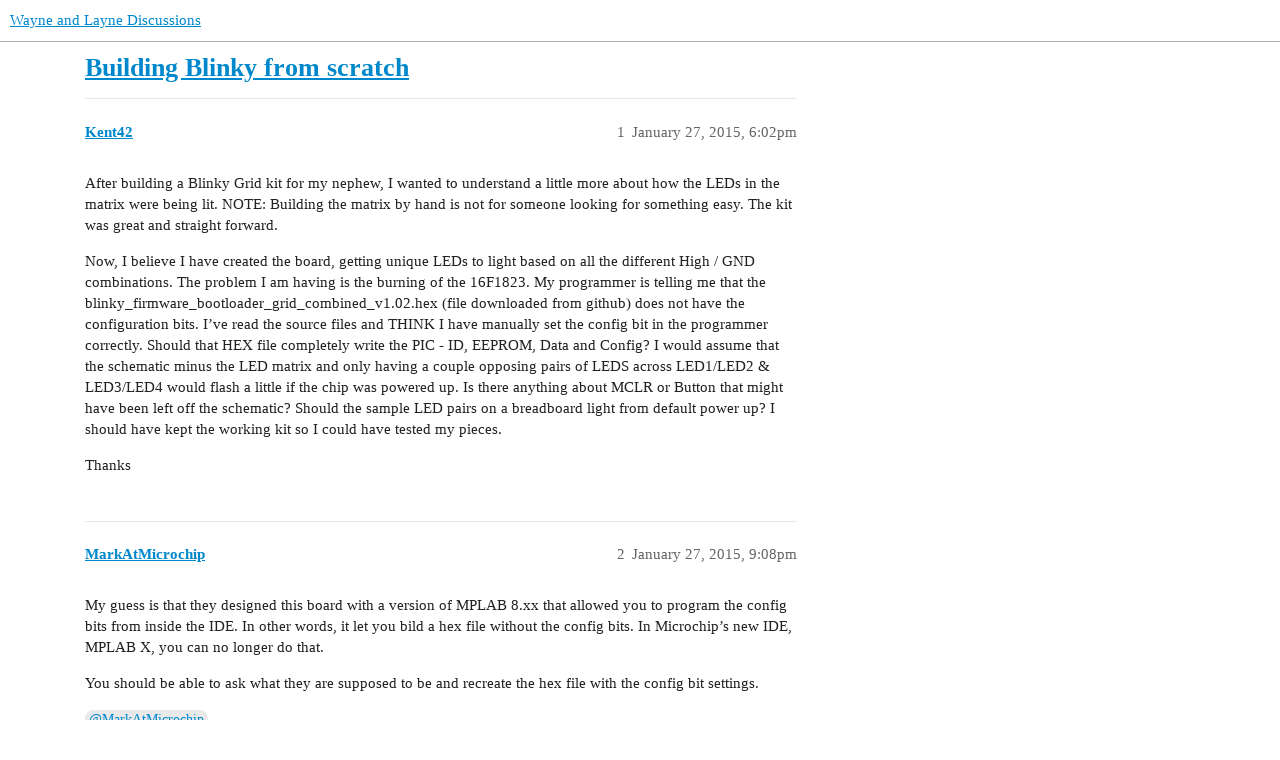

--- FILE ---
content_type: text/html; charset=utf-8
request_url: https://discuss.wayneandlayne.com/t/building-blinky-from-scratch/96
body_size: 4454
content:
<!DOCTYPE html>
<html lang="en">
  <head>
    <meta charset="utf-8">
    <title>Building Blinky from scratch - Wayne and Layne Discussions</title>
    <meta name="description" content="After building a Blinky Grid kit for my nephew, I wanted to understand a little more about how the LEDs in the matrix were being lit.  NOTE: Building the matrix by hand is not for someone looking for something easy.  The&amp;hellip;">
    <meta name="generator" content="Discourse 3.1.0.beta2 - https://github.com/discourse/discourse version 2fcfaccb5ce57384dcb198754123025c314f7895">
<link rel="icon" type="image/png" href="https://discuss.wayneandlayne.com/uploads/default/optimized/1X/bacea4851373b7c6c0ed37c8576245cc8eeef34d_2_32x32.ico">
<link rel="apple-touch-icon" type="image/png" href="https://discuss.wayneandlayne.com/uploads/default/optimized/1X/9cbb8e9d5ecd0c8ec8f48ded2f11025970ab194b_2_180x180.png">
<meta name="theme-color" media="all" content="#ffffff">

<meta name="viewport" content="width=device-width, initial-scale=1.0, minimum-scale=1.0, user-scalable=yes, viewport-fit=cover">
<link rel="canonical" href="https://discuss.wayneandlayne.com/t/building-blinky-from-scratch/96" />

<link rel="search" type="application/opensearchdescription+xml" href="https://discuss.wayneandlayne.com/opensearch.xml" title="Wayne and Layne Discussions Search">

    <link href="/stylesheets/color_definitions_base__2_cb854ea30171c615ff2f65b119036054d3fcf5cf.css?__ws=discuss.wayneandlayne.com" media="all" rel="stylesheet" class="light-scheme"/>

  <link href="/stylesheets/desktop_34f6f94d25ae290cf8b29cd097001b2f0c5b4d10.css?__ws=discuss.wayneandlayne.com" media="all" rel="stylesheet" data-target="desktop"  />



  <link href="/stylesheets/discourse-details_34f6f94d25ae290cf8b29cd097001b2f0c5b4d10.css?__ws=discuss.wayneandlayne.com" media="all" rel="stylesheet" data-target="discourse-details"  />
  <link href="/stylesheets/discourse-local-dates_34f6f94d25ae290cf8b29cd097001b2f0c5b4d10.css?__ws=discuss.wayneandlayne.com" media="all" rel="stylesheet" data-target="discourse-local-dates"  />
  <link href="/stylesheets/discourse-narrative-bot_34f6f94d25ae290cf8b29cd097001b2f0c5b4d10.css?__ws=discuss.wayneandlayne.com" media="all" rel="stylesheet" data-target="discourse-narrative-bot"  />
  <link href="/stylesheets/discourse-presence_34f6f94d25ae290cf8b29cd097001b2f0c5b4d10.css?__ws=discuss.wayneandlayne.com" media="all" rel="stylesheet" data-target="discourse-presence"  />
  <link href="/stylesheets/docker_manager_34f6f94d25ae290cf8b29cd097001b2f0c5b4d10.css?__ws=discuss.wayneandlayne.com" media="all" rel="stylesheet" data-target="docker_manager"  />
  <link href="/stylesheets/lazy-yt_34f6f94d25ae290cf8b29cd097001b2f0c5b4d10.css?__ws=discuss.wayneandlayne.com" media="all" rel="stylesheet" data-target="lazy-yt"  />
  <link href="/stylesheets/poll_34f6f94d25ae290cf8b29cd097001b2f0c5b4d10.css?__ws=discuss.wayneandlayne.com" media="all" rel="stylesheet" data-target="poll"  />
  <link href="/stylesheets/poll_desktop_34f6f94d25ae290cf8b29cd097001b2f0c5b4d10.css?__ws=discuss.wayneandlayne.com" media="all" rel="stylesheet" data-target="poll_desktop"  />

  <link href="/stylesheets/desktop_theme_2_68205aaac296830e199ce35cf9c0198d3661b97a.css?__ws=discuss.wayneandlayne.com" media="all" rel="stylesheet" data-target="desktop_theme" data-theme-id="2" data-theme-name="light"/>

    
    
        <link rel="alternate nofollow" type="application/rss+xml" title="RSS feed of &#39;Building Blinky from scratch&#39;" href="https://discuss.wayneandlayne.com/t/building-blinky-from-scratch/96.rss" />
    <meta property="og:site_name" content="Wayne and Layne Discussions" />
<meta property="og:type" content="website" />
<meta name="twitter:card" content="summary" />
<meta name="twitter:image" content="https://discuss.wayneandlayne.com/uploads/default/original/1X/bc7909b0ece56689d3551a51911e6ee1810ad310.png" />
<meta property="og:image" content="https://discuss.wayneandlayne.com/uploads/default/original/1X/bc7909b0ece56689d3551a51911e6ee1810ad310.png" />
<meta property="og:url" content="https://discuss.wayneandlayne.com/t/building-blinky-from-scratch/96" />
<meta name="twitter:url" content="https://discuss.wayneandlayne.com/t/building-blinky-from-scratch/96" />
<meta property="og:title" content="Building Blinky from scratch" />
<meta name="twitter:title" content="Building Blinky from scratch" />
<meta property="og:description" content="After building a Blinky Grid kit for my nephew, I wanted to understand a little more about how the LEDs in the matrix were being lit.  NOTE: Building the matrix by hand is not for someone looking for something easy.  The kit was great and straight forward.  Now, I believe I have created the board, getting unique LEDs to light based on all the different High / GND combinations.  The problem I am having is the burning of the 16F1823.  My programmer is telling me that the blinky_firmware_bootloader..." />
<meta name="twitter:description" content="After building a Blinky Grid kit for my nephew, I wanted to understand a little more about how the LEDs in the matrix were being lit.  NOTE: Building the matrix by hand is not for someone looking for something easy.  The kit was great and straight forward.  Now, I believe I have created the board, getting unique LEDs to light based on all the different High / GND combinations.  The problem I am having is the burning of the 16F1823.  My programmer is telling me that the blinky_firmware_bootloader..." />
<meta name="twitter:label1" value="Reading time" />
<meta name="twitter:data1" value="1 mins 🕑" />
<meta name="twitter:label2" value="Likes" />
<meta name="twitter:data2" value="2 ❤" />
<meta property="article:published_time" content="2015-01-27T18:02:15+00:00" />
<meta property="og:ignore_canonical" content="true" />


    
  </head>
  <body class="crawler ">
    
    <header>
  <a href="/">
    Wayne and Layne Discussions
  </a>
</header>

    <div id="main-outlet" class="wrap" role="main">
        <div id="topic-title">
    <h1>
      <a href="/t/building-blinky-from-scratch/96">Building Blinky from scratch</a>
    </h1>


  </div>

  


      <div id='post_1' itemscope itemtype='http://schema.org/DiscussionForumPosting' class='topic-body crawler-post'>
        <div class='crawler-post-meta'>
          <div itemprop='publisher' itemscope itemtype="http://schema.org/Organization">
            <meta itemprop='name' content='Wayne and Layne, LLC'>
              <div itemprop='logo' itemscope itemtype="http://schema.org/ImageObject">
                <meta itemprop='url' content='https://discuss.wayneandlayne.com/uploads/default/original/1X/aa4aed9d6276bab017d3991051fbb9177783abee.png'>
              </div>
          </div>
          <span class="creator" itemprop="author" itemscope itemtype="http://schema.org/Person">
            <a itemprop="url" href='https://discuss.wayneandlayne.com/u/Kent42'><span itemprop='name'>Kent42</span></a>
            
          </span>

          <link itemprop="mainEntityOfPage" href="https://discuss.wayneandlayne.com/t/building-blinky-from-scratch/96">


          <span class="crawler-post-infos">
              <time itemprop='datePublished' datetime='2015-01-27T18:02:15Z' class='post-time'>
                January 27, 2015,  6:02pm
              </time>
              <meta itemprop='dateModified' content='2015-01-27T18:30:02Z'>
          <span itemprop='position'>1</span>
          </span>
        </div>
        <div class='post' itemprop='articleBody'>
          <p>After building a Blinky Grid kit for my nephew, I wanted to understand a little more about how the LEDs in the matrix were being lit.  NOTE: Building the matrix by hand is not for someone looking for something easy.  The kit was great and straight forward.</p>
<p>Now, I believe I have created the board, getting unique LEDs to light based on all the different High / GND combinations.  The problem I am having is the burning of the 16F1823.  My programmer is telling me that the blinky_firmware_bootloader_grid_combined_v1.02.hex (file downloaded from github) does not have the configuration bits.  I’ve read the source files and THINK I have manually set the config bit in the programmer correctly.  Should that HEX file completely write the PIC - ID, EEPROM, Data and Config?  I would assume that the schematic minus the LED matrix and only having a couple opposing pairs of LEDS across LED1/LED2 &amp; LED3/LED4 would flash a little if the chip was powered up.  Is there anything about MCLR or Button that might have been left off the schematic?  Should the sample LED pairs on a breadboard light from default power up?  I should have kept the working kit so I could have tested my pieces.</p>
<p>Thanks</p>
        </div>

        <meta itemprop='headline' content='Building Blinky from scratch'>
          <meta itemprop='keywords' content=''>

        <div itemprop="interactionStatistic" itemscope itemtype="http://schema.org/InteractionCounter">
           <meta itemprop="interactionType" content="http://schema.org/LikeAction"/>
           <meta itemprop="userInteractionCount" content="0" />
           <span class='post-likes'></span>
         </div>

         <div itemprop="interactionStatistic" itemscope itemtype="http://schema.org/InteractionCounter">
            <meta itemprop="interactionType" content="http://schema.org/CommentAction"/>
            <meta itemprop="userInteractionCount" content="0" />
          </div>

      </div>
      <div id='post_2' itemscope itemtype='http://schema.org/DiscussionForumPosting' class='topic-body crawler-post'>
        <div class='crawler-post-meta'>
          <div itemprop='publisher' itemscope itemtype="http://schema.org/Organization">
            <meta itemprop='name' content='Wayne and Layne, LLC'>
              <div itemprop='logo' itemscope itemtype="http://schema.org/ImageObject">
                <meta itemprop='url' content='https://discuss.wayneandlayne.com/uploads/default/original/1X/aa4aed9d6276bab017d3991051fbb9177783abee.png'>
              </div>
          </div>
          <span class="creator" itemprop="author" itemscope itemtype="http://schema.org/Person">
            <a itemprop="url" href='https://discuss.wayneandlayne.com/u/MarkAtMicrochip'><span itemprop='name'>MarkAtMicrochip</span></a>
            
          </span>

          <link itemprop="mainEntityOfPage" href="https://discuss.wayneandlayne.com/t/building-blinky-from-scratch/96">


          <span class="crawler-post-infos">
              <time itemprop='datePublished' datetime='2015-01-27T21:08:44Z' class='post-time'>
                January 27, 2015,  9:08pm
              </time>
              <meta itemprop='dateModified' content='2015-01-27T21:08:44Z'>
          <span itemprop='position'>2</span>
          </span>
        </div>
        <div class='post' itemprop='articleBody'>
          <p>My guess is that they designed this board with a version of MPLAB 8.xx that allowed you to program the config bits from inside the IDE. In other words, it let you bild a hex file without the config bits. In Microchip’s new IDE, MPLAB X, you can no longer do that.</p>
<p>You should be able to ask what they are supposed to be and recreate the hex file with the config bit settings.</p>
<p><a class="mention" href="/u/markatmicrochip">@MarkAtMicrochip</a></p>
        </div>

        <meta itemprop='headline' content='Building Blinky from scratch'>

        <div itemprop="interactionStatistic" itemscope itemtype="http://schema.org/InteractionCounter">
           <meta itemprop="interactionType" content="http://schema.org/LikeAction"/>
           <meta itemprop="userInteractionCount" content="0" />
           <span class='post-likes'></span>
         </div>

         <div itemprop="interactionStatistic" itemscope itemtype="http://schema.org/InteractionCounter">
            <meta itemprop="interactionType" content="http://schema.org/CommentAction"/>
            <meta itemprop="userInteractionCount" content="1" />
          </div>

      </div>
      <div id='post_3' itemscope itemtype='http://schema.org/DiscussionForumPosting' class='topic-body crawler-post'>
        <div class='crawler-post-meta'>
          <div itemprop='publisher' itemscope itemtype="http://schema.org/Organization">
            <meta itemprop='name' content='Wayne and Layne, LLC'>
              <div itemprop='logo' itemscope itemtype="http://schema.org/ImageObject">
                <meta itemprop='url' content='https://discuss.wayneandlayne.com/uploads/default/original/1X/aa4aed9d6276bab017d3991051fbb9177783abee.png'>
              </div>
          </div>
          <span class="creator" itemprop="author" itemscope itemtype="http://schema.org/Person">
            <a itemprop="url" href='https://discuss.wayneandlayne.com/u/layne'><span itemprop='name'>layne</span></a>
            
          </span>

          <link itemprop="mainEntityOfPage" href="https://discuss.wayneandlayne.com/t/building-blinky-from-scratch/96">


          <span class="crawler-post-infos">
              <time itemprop='datePublished' datetime='2015-01-27T21:37:39Z' class='post-time'>
                January 27, 2015,  9:37pm
              </time>
              <meta itemprop='dateModified' content='2015-01-27T21:37:39Z'>
          <span itemprop='position'>3</span>
          </span>
        </div>
        <div class='post' itemprop='articleBody'>
          <p>Hi friends, thanks for the postings.</p>
<p>Adam and I both use Linux exclusively (I guess Adam uses OSX nowadays) so we haven’t really used MPLAB very much. We used the old HiTech PICC compiler for the blinky bootloader, since it had a freeware version and we could run it on Linux.</p>
<p>The final hex file is a combination of PICC-compiled C source code for the bootloader, and the assembly code is assembled using the mplabx “mpasmx” command line utility.</p>
<p>I did define the config registers in the source files, for both the bootloader and the userspace code.</p>
<pre><code>;__config _CONFIG1, _FCMEN_OFF &amp; _IESO_OFF &amp; _CLKOUTEN_OFF &amp; _BOREN_OFF &amp; _CPD_OFF &amp; _CP_OFF &amp; _MCLRE_ON &amp; _PWRTE_ON &amp; _WDTE_OFF &amp; _FOSC_INTOSC
; __config _CONFIG2, _LVP_OFF &amp; _BORV_19 &amp; _STVREN_ON &amp; _PLLEN_OFF

// Config register CONFIG1
__CONFIG(
    FCMEN_OFF &amp;             // Fail-Safe Clock Monitor is disabled
    IESO_OFF &amp;              // Internal/External Switchover mode is disabled
    CLKOUTEN_OFF &amp;          // CLKOUT function is disabled. I/O or oscillator function on the CLKOUT pin
    BOREN_OFF &amp;             // Brown-out Reset disabled
    CPD_OFF &amp;               // Data memory code protection is disabled
    CP_OFF &amp;                // Program memory code protection is disabled 
    MCLRE_ON &amp;              // MCLRE/VPP pin function is MCLR
    PWRTE_ON &amp;              // PWRT enabled
    WDTE_OFF &amp;              // WDT disabled
    FOSC_INTOSC             // INTOSC oscillator: I/O function on CLKIN pin
);

// Config register CONFIG2
__CONFIG(
    LVP_OFF &amp;               // Low-voltage on MCLR/VPP must be used for programming
    BORV_19 &amp;               // Brown-out Reset Voltage (VBOR) set to 1.9 V
    STVREN_ON &amp;             // Stack Overflow or Underflow will cause a Reset
    PLLEN_OFF &amp;             // 4x PLL disabled
    WRT_HALF                // 000h to 3FFh write protected, 400h to 7FFh may be modified
);
</code></pre>
<p>I’m not sure why the config bits didn’t make it into the hex files.</p>
        </div>

        <meta itemprop='headline' content='Building Blinky from scratch'>

        <div itemprop="interactionStatistic" itemscope itemtype="http://schema.org/InteractionCounter">
           <meta itemprop="interactionType" content="http://schema.org/LikeAction"/>
           <meta itemprop="userInteractionCount" content="1" />
           <span class='post-likes'>1 Like</span>
         </div>

         <div itemprop="interactionStatistic" itemscope itemtype="http://schema.org/InteractionCounter">
            <meta itemprop="interactionType" content="http://schema.org/CommentAction"/>
            <meta itemprop="userInteractionCount" content="1" />
          </div>

      </div>
      <div id='post_4' itemscope itemtype='http://schema.org/DiscussionForumPosting' class='topic-body crawler-post'>
        <div class='crawler-post-meta'>
          <div itemprop='publisher' itemscope itemtype="http://schema.org/Organization">
            <meta itemprop='name' content='Wayne and Layne, LLC'>
              <div itemprop='logo' itemscope itemtype="http://schema.org/ImageObject">
                <meta itemprop='url' content='https://discuss.wayneandlayne.com/uploads/default/original/1X/aa4aed9d6276bab017d3991051fbb9177783abee.png'>
              </div>
          </div>
          <span class="creator" itemprop="author" itemscope itemtype="http://schema.org/Person">
            <a itemprop="url" href='https://discuss.wayneandlayne.com/u/layne'><span itemprop='name'>layne</span></a>
            
          </span>

          <link itemprop="mainEntityOfPage" href="https://discuss.wayneandlayne.com/t/building-blinky-from-scratch/96">


          <span class="crawler-post-infos">
              <time itemprop='datePublished' datetime='2015-01-27T21:39:48Z' class='post-time'>
                January 27, 2015,  9:39pm
              </time>
              <meta itemprop='dateModified' content='2015-01-27T21:39:48Z'>
          <span itemprop='position'>4</span>
          </span>
        </div>
        <div class='post' itemprop='articleBody'>
          <p>The code is posted to GitHub:<br>
</p><aside class="onebox allowlistedgeneric">
  <header class="source">
      <img src="https://github.githubassets.com/favicons/favicon.svg" class="site-icon" width="32" height="32">
      <a href="https://github.com/wayneandlayne/blinky" target="_blank" rel="noopener">GitHub</a>
  </header>
  <article class="onebox-body">
    <img src="https://discuss.wayneandlayne.com/uploads/default/original/1X/9c2ee87e139c7b4a81035e9632564f2ba02ae059.png" class="thumbnail onebox-avatar" width="400" height="400">

<h3><a href="https://github.com/wayneandlayne/blinky" target="_blank" rel="noopener">wayneandlayne/blinky</a></h3>

<p>Contribute to wayneandlayne/blinky development by creating an account on GitHub.</p>


  </article>
  <div class="onebox-metadata">
    
    
  </div>
  <div style="clear: both"></div>
</aside>

<p>bootloader/ contains the bootloader.c file and build script</p>
<p>grid/ and pov/ contain the .asm files and build.sh script - The grid/pov build scripts also build the bootloader and uses hexmate to merge the two hex files into a single combined bootloader/userland hex file.</p>
<p>Let us know if you have questions!</p>
        </div>

        <meta itemprop='headline' content='Building Blinky from scratch'>

        <div itemprop="interactionStatistic" itemscope itemtype="http://schema.org/InteractionCounter">
           <meta itemprop="interactionType" content="http://schema.org/LikeAction"/>
           <meta itemprop="userInteractionCount" content="1" />
           <span class='post-likes'>1 Like</span>
         </div>

         <div itemprop="interactionStatistic" itemscope itemtype="http://schema.org/InteractionCounter">
            <meta itemprop="interactionType" content="http://schema.org/CommentAction"/>
            <meta itemprop="userInteractionCount" content="0" />
          </div>

      </div>
      <div id='post_5' itemscope itemtype='http://schema.org/DiscussionForumPosting' class='topic-body crawler-post'>
        <div class='crawler-post-meta'>
          <div itemprop='publisher' itemscope itemtype="http://schema.org/Organization">
            <meta itemprop='name' content='Wayne and Layne, LLC'>
              <div itemprop='logo' itemscope itemtype="http://schema.org/ImageObject">
                <meta itemprop='url' content='https://discuss.wayneandlayne.com/uploads/default/original/1X/aa4aed9d6276bab017d3991051fbb9177783abee.png'>
              </div>
          </div>
          <span class="creator" itemprop="author" itemscope itemtype="http://schema.org/Person">
            <a itemprop="url" href='https://discuss.wayneandlayne.com/u/Kent42'><span itemprop='name'>Kent42</span></a>
            
          </span>

          <link itemprop="mainEntityOfPage" href="https://discuss.wayneandlayne.com/t/building-blinky-from-scratch/96">


          <span class="crawler-post-infos">
              <time itemprop='datePublished' datetime='2015-01-30T04:43:20Z' class='post-time'>
                January 30, 2015,  4:43am
              </time>
              <meta itemprop='dateModified' content='2015-01-30T04:43:20Z'>
          <span itemprop='position'>5</span>
          </span>
        </div>
        <div class='post' itemprop='articleBody'>
          <p>After checking the grid combined hex file again, I found that my copy was goofed.  Once I had verified I had the whole hex file, the programmer did not complain about missing config bits and my wiring monstrosity came to life. The grid displays perfectly and the bootloader lets me change the messages.  It was when I tried to take the non-led portion of the circuit from breadboard to soldered board to make it my durable is I ran into trouble.  The PCB you guys provide is top notch and very much worth the time and frustration of trying to solder everything together, but hey, I’m getting some good practice. Thanks again.</p>
        </div>

        <meta itemprop='headline' content='Building Blinky from scratch'>

        <div itemprop="interactionStatistic" itemscope itemtype="http://schema.org/InteractionCounter">
           <meta itemprop="interactionType" content="http://schema.org/LikeAction"/>
           <meta itemprop="userInteractionCount" content="0" />
           <span class='post-likes'></span>
         </div>

         <div itemprop="interactionStatistic" itemscope itemtype="http://schema.org/InteractionCounter">
            <meta itemprop="interactionType" content="http://schema.org/CommentAction"/>
            <meta itemprop="userInteractionCount" content="0" />
          </div>

      </div>






    </div>
    <footer class="container wrap">
  <nav class='crawler-nav'>
    <ul>
      <li itemscope itemtype='http://schema.org/SiteNavigationElement'>
        <span itemprop='name'>
          <a href='/' itemprop="url">Home </a>
        </span>
      </li>
      <li itemscope itemtype='http://schema.org/SiteNavigationElement'>
        <span itemprop='name'>
          <a href='/categories' itemprop="url">Categories </a>
        </span>
      </li>
      <li itemscope itemtype='http://schema.org/SiteNavigationElement'>
        <span itemprop='name'>
          <a href='/guidelines' itemprop="url">FAQ/Guidelines </a>
        </span>
      </li>
      <li itemscope itemtype='http://schema.org/SiteNavigationElement'>
        <span itemprop='name'>
          <a href='/tos' itemprop="url">Terms of Service </a>
        </span>
      </li>
      <li itemscope itemtype='http://schema.org/SiteNavigationElement'>
        <span itemprop='name'>
          <a href='/privacy' itemprop="url">Privacy Policy </a>
        </span>
      </li>
    </ul>
  </nav>
  <p class='powered-by-link'>Powered by <a href="https://www.discourse.org">Discourse</a>, best viewed with JavaScript enabled</p>
</footer>

    
    
  </body>
  
</html>


--- FILE ---
content_type: text/css
request_url: https://discuss.wayneandlayne.com/stylesheets/discourse-narrative-bot_34f6f94d25ae290cf8b29cd097001b2f0c5b4d10.css?__ws=discuss.wayneandlayne.com
body_size: -53
content:
article[data-user-id="-2"] div.cooked iframe{border:0}

/*# sourceMappingURL=discourse-narrative-bot_34f6f94d25ae290cf8b29cd097001b2f0c5b4d10.css.map?__ws=discuss.wayneandlayne.com */


--- FILE ---
content_type: text/css
request_url: https://discuss.wayneandlayne.com/stylesheets/desktop_theme_2_68205aaac296830e199ce35cf9c0198d3661b97a.css?__ws=discuss.wayneandlayne.com
body_size: -84
content:

/*# sourceMappingURL=desktop_theme_2_68205aaac296830e199ce35cf9c0198d3661b97a.css.map?__ws=discuss.wayneandlayne.com */
